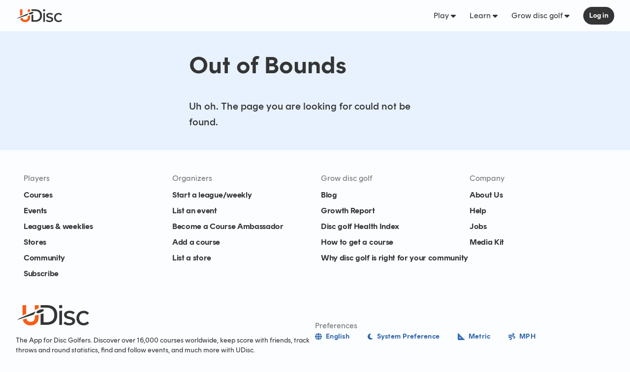

--- FILE ---
content_type: text/html; charset=utf-8
request_url: https://udisc.com/courses/brookwood-scramble-qOEA/view-photos
body_size: 9467
content:
<!DOCTYPE html>
<html>
<head>
  <link rel="stylesheet" type="text/css" class="__meteor-css__" href="/7a5670a3e1583f1c33301c5d0a23179f1f6f2026.css?meteor_css_resource=true">
<meta charset="utf-8" />
  <meta
    name="viewport"
    content="width=device-width, initial-scale=1, maximum-scale=1, minimum-scale=1"
  />

  <meta http-equiv="X-UA-Compatible" content="IE=edge" />
  <meta name="fragment" content="!" />
  <!-- HTML5 Shim and Respond.js IE8 support of HTML5 elements and media queries -->
  <!-- WARNING: Respond.js doesn't work if you view the page via file:// -->
  <!--[if lt IE 9]>
    <script src="https://oss.maxcdn.com/html5shiv/3.7.2/html5shiv.min.js"></script>
    <script src="https://oss.maxcdn.com/respond/1.4.2/respond.min.js"></script>
  <![endif]-->
  <link
    rel="apple-touch-icon"
    sizes="57x57"
    href="https://d1q6yb84lp43gi.cloudfront.net/logos2021/short/OW_UDisc_favicon_57x57.png"
  />
  <link
    rel="apple-touch-icon"
    sizes="60x60"
    href="https://d1q6yb84lp43gi.cloudfront.net/logos2021/short/OW_UDisc_favicon_60x60.png"
  />
  <link
    rel="apple-touch-icon"
    sizes="72x72"
    href="https://d1q6yb84lp43gi.cloudfront.net/logos2021/short/OW_UDisc_favicon_72x72.png"
  />
  <link
    rel="apple-touch-icon"
    sizes="76x76"
    href="https://d1q6yb84lp43gi.cloudfront.net/logos2021/short/OW_UDisc_favicon_76x76.png"
  />
  <link
    rel="apple-touch-icon"
    sizes="114x114"
    href="https://d1q6yb84lp43gi.cloudfront.net/logos2021/short/OW_UDisc_favicon_114x114.png"
  />
  <link
    rel="apple-touch-icon"
    sizes="120x120"
    href="https://d1q6yb84lp43gi.cloudfront.net/logos2021/short/OW_UDisc_favicon_120x120.png"
  />
  <link
    rel="apple-touch-icon"
    sizes="144x144"
    href="https://d1q6yb84lp43gi.cloudfront.net/logos2021/short/OW_UDisc_favicon_144x144.png"
  />
  <link
    rel="apple-touch-icon"
    sizes="152x152"
    href="https://d1q6yb84lp43gi.cloudfront.net/logos2021/short/OW_UDisc_favicon_152x152.png"
  />
  <link
    rel="apple-touch-icon"
    sizes="180x180"
    href="https://d1q6yb84lp43gi.cloudfront.net/logos2021/short/OW_UDisc_favicon_180x180.png"
  />
  <link
    rel="icon"
    type="image/png"
    sizes="32x32"
    href="https://d1q6yb84lp43gi.cloudfront.net/logos2021/short/OW_UDisc_favicon_32x32.png"
  />
  <link
    rel="icon"
    type="image/png"
    sizes="96x96"
    href="https://d1q6yb84lp43gi.cloudfront.net/logos2021/short/OW_UDisc_favicon_96x96.png"
  />
  <link
    rel="icon"
    type="image/png"
    sizes="16x16"
    href="https://d1q6yb84lp43gi.cloudfront.net/logos2021/short/OW_UDisc_favicon_16x16.png"
  />
  <link rel="manifest" href="/manifest.json" />
  <link
    rel="mask-icon"
    href="https://d1q6yb84lp43gi.cloudfront.net/logos2021/short/safari-pinned-tab.svg"
    color="#418CBE"
  />

  <meta name="msapplication-TileColor" content="#F17125" />
  <meta
    name="msapplication-TileImage"
    content="https://d1q6yb84lp43gi.cloudfront.net/logos2021/short/OW_UDisc_favicon_144x144.png"
  />
  <meta name="theme-color" content="#ffffff" />

  <!-- <script async src="https://use.fontawesome.com/ff544b8c9f.js"></script> -->
  <!-- <script async src="https://kit.fontawesome.com/2d7a4cd313.js" crossorigin="anonymous"></script> -->
  <script src="https://kit.fontawesome.com/2b6d478372.js" crossorigin="anonymous"></script>
<title data-react-helmet="true">UDisc - The App for Disc Golfers</title><meta data-react-helmet="true" name="description" content="Explore over 16,000 courses with hole maps, reviews, photos, and current conditions. Keep score and improve your game."/><meta data-react-helmet="true" property="og:type" content="Website"/><meta data-react-helmet="true" property="og:title" content="UDisc - The App for Disc Golfers"/><meta data-react-helmet="true" property="og:description" content="Explore over 16,000 courses with hole maps, reviews, photos, and current conditions. Keep score and improve your game."/><meta data-react-helmet="true" property="fb:app_id" content="1118112924915715"/><meta data-react-helmet="true" name="twitter:site" content="@udiscapp"/><meta data-react-helmet="true" name="twitter:title" content="UDisc - The App for Disc Golfers"/><meta data-react-helmet="true" name="twitter:description" content="Explore over 16,000 courses with hole maps, reviews, photos, and current conditions. Keep score and improve your game."/><script data-react-helmet="true" type="application/ld+json">
    {
      "@context": "http://schema.org",
      "@type": "Organization",
      "name": "UDisc",
      "url": "https://udisc.com",
      "logo": "https://d1q6yb84lp43gi.cloudfront.net/logos2021/short/udisc_u_400.png"
    }
  </script><style data-styled="" data-styled-version="4.4.1"></style><style id="jss-server-side">@media (max-width:959.95px) {
  .jss2 {
    display: none !important;
  }
}

  .jss4 {  }
@media (min-width:0px) {
  .jss4 {
    height: 40px;
  }
}
@media (min-width:600px) {
  .jss4 {  }
}
@media (min-width:960px) {
  .jss4 {  }
}
@media (min-width:1280px) {
  .jss4 {  }
}
@media (min-width:1920px) {
  .jss4 {  }
}
  .jss1 {
    display: flex;
    min-height: 100vh;
    flex-direction: column;
  }
  .MuiTypography-root {
    margin: 0;
  }
  .MuiTypography-body2 {
    font-size: 0.875rem;
    font-family: Rund,sans-serif;
    font-weight: 400;
    line-height: 1.43;
  }
  .MuiTypography-body1 {
    font-size: 1rem;
    font-family: Rund,sans-serif;
    font-weight: 400;
    line-height: 1.5;
  }
  .MuiTypography-caption {
    font-size: 0.75rem;
    font-family: Rund,sans-serif;
    font-weight: 400;
    line-height: 1.66;
  }
  .MuiTypography-button {
    font-size: 0.875rem;
    font-family: Rund,sans-serif;
    font-weight: 500;
    line-height: 1.75;
    text-transform: uppercase;
  }
  .MuiTypography-h1 {
    font-size: 2rem;
    font-family: Rund,sans-serif;
    font-weight: bold;
    line-height: 1.167;
  }
@media (min-width:600px) {
  .MuiTypography-h1 {
    font-size: 2.5707rem;
  }
}
@media (min-width:960px) {
  .MuiTypography-h1 {
    font-size: 2.7849rem;
  }
}
@media (min-width:1280px) {
  .MuiTypography-h1 {
    font-size: 2.9991rem;
  }
}
  .MuiTypography-h2 {
    font-size: 1.625rem;
    font-family: Rund,sans-serif;
    font-weight: bold;
    line-height: 1.2;
  }
@media (min-width:600px) {
  .MuiTypography-h2 {
    font-size: 1.875rem;
  }
}
@media (min-width:960px) {
  .MuiTypography-h2 {
    font-size: 2.0833rem;
  }
}
@media (min-width:1280px) {
  .MuiTypography-h2 {
    font-size: 2.2917rem;
  }
}
  .MuiTypography-h3 {
    font-size: 1.375rem;
    font-family: Rund,sans-serif;
    font-weight: bold;
    line-height: 1.167;
  }
@media (min-width:600px) {
  .MuiTypography-h3 {
    font-size: 1.4996rem;
  }
}
@media (min-width:960px) {
  .MuiTypography-h3 {
    font-size: 1.7138rem;
  }
}
@media (min-width:1280px) {
  .MuiTypography-h3 {
    font-size: 1.7138rem;
  }
}
  .MuiTypography-h4 {
    font-size: 1.0625rem;
    font-family: Rund,sans-serif;
    font-weight: bold;
    line-height: 1.235;
  }
@media (min-width:600px) {
  .MuiTypography-h4 {
    font-size: 1.0121rem;
  }
}
@media (min-width:960px) {
  .MuiTypography-h4 {
    font-size: 1.0121rem;
  }
}
@media (min-width:1280px) {
  .MuiTypography-h4 {
    font-size: 1.2146rem;
  }
}
  .MuiTypography-h5 {
    font-size: 0.875rem;
    font-family: Rund,sans-serif;
    font-weight: 400;
    line-height: 1.334;
  }
  .MuiTypography-h6 {
    font-size: 1.125rem;
    font-family: Rund,sans-serif;
    font-weight: 500;
    line-height: 1.6;
  }
@media (min-width:600px) {
  .MuiTypography-h6 {
    font-size: 1.25rem;
  }
}
@media (min-width:960px) {
  .MuiTypography-h6 {
    font-size: 1.25rem;
  }
}
@media (min-width:1280px) {
  .MuiTypography-h6 {
    font-size: 1.25rem;
  }
}
  .MuiTypography-subtitle1 {
    font-size: 1rem;
    font-family: Rund,sans-serif;
    font-weight: 400;
    line-height: 1.75;
  }
  .MuiTypography-subtitle2 {
    font-size: 0.875rem;
    font-family: Rund,sans-serif;
    font-weight: 500;
    line-height: 1.57;
  }
  .MuiTypography-overline {
    font-size: 0.75rem;
    font-family: Rund,sans-serif;
    font-weight: 400;
    line-height: 2.66;
    text-transform: uppercase;
  }
  .MuiTypography-srOnly {
    width: 1px;
    height: 1px;
    overflow: hidden;
    position: absolute;
  }
  .MuiTypography-alignLeft {
    text-align: left;
  }
  .MuiTypography-alignCenter {
    text-align: center;
  }
  .MuiTypography-alignRight {
    text-align: right;
  }
  .MuiTypography-alignJustify {
    text-align: justify;
  }
  .MuiTypography-noWrap {
    overflow: hidden;
    white-space: nowrap;
    text-overflow: ellipsis;
  }
  .MuiTypography-gutterBottom {
    margin-bottom: 1em;
  }
  .MuiTypography-paragraph {
    margin-bottom: 16px;
  }
  .MuiTypography-colorInherit {
    color: inherit;
  }
  .MuiTypography-colorPrimary {
    color: rgb(var(--color-blue-500));
  }
  .MuiTypography-colorSecondary {
    color: rgb(var(--color-red-500));
  }
  .MuiTypography-colorTextPrimary {
    color: rgb(var(--color-text));
  }
  .MuiTypography-colorTextSecondary {
    color: rgb(var(--color-subtle));
  }
  .MuiTypography-colorError {
    color: rgb(var(--color-red-500));
  }
  .MuiTypography-displayInline {
    display: inline;
  }
  .MuiTypography-displayBlock {
    display: block;
  }</style>
</head>
<body><div id="react-root"><div class="App"><div class="jss1 bg-bg-accent1"><nav class="border-divider border-b bg-bg"><div class="mx-auto pr-4 pl-2 sm:px-6 lg:px-8 max-w-7xl"><div class="flex h-16 items-center justify-between"><div class="flex items-center"><div class="flex-shrink-0"><a href="/"><svg xmlns="http://www.w3.org/2000/svg" version="1.1" id="Layer_1" x="0px" y="0px" viewBox="0 0 313 240" class="h-8 md:hidden"><style type="text/css">.st0{fill:rgb(var(--color-text));}.st1{fill:#F17125;}</style><g><g><g><path class="st0" d="M274.1,63.8c-2-0.5-4.4-0.7-7.2-0.7c-1.4,0-2.8,0.1-4.4,0.2c-2.5,0.2-5.2,0.6-8.1,1.2     c-2.4,0.5-4.8,1.1-7.1,1.8c-16.7,4.9-32.2,14.3-36.4,22.7c-3.7,7.3,2.1,11.7,13.5,11.7c1.4,0,2.9-0.1,4.4-0.2     c2.5-0.2,5.2-0.6,8.1-1.2c4.2-0.9,8.5-2.1,12.6-3.5c10.5-3.7,20-9.1,25.9-14.6c2.3-2.1,4-4.3,5.1-6.3     C283.2,69.2,280.5,65.3,274.1,63.8z"></path></g><path class="st0" d="M173.2,118.1L31.5,163.3l0-1.1c7.2-7.1,15.7-11.7,25.1-15.5l146.8-62.3C192.8,103.7,194.2,111.7,173.2,118.1z    "></path></g><g><g><g><polygon class="st1" points="231.6,24.2 196.3,24.2 196.3,70.5 231.6,54.8     "></polygon><path class="st1" d="M196.3,135.8c0,14.2-2.9,25.4-8.8,33.7c-5.9,8.3-16.6,12.5-32,12.5c-15.3,0-25.9-4.1-31.9-12.5      c-3.7-5.2-6.3-11.5-7.7-19l-34.5,10.3c0,0,3.8,12.8,6.9,18.7c6,11.2,14.6,20.1,25.9,26.6c11.3,6.5,25,9.8,41.3,9.8      s30-3.3,41.3-9.8c11.3-6.5,19.9-15.4,25.9-26.6c6-11.2,9-23.7,9-37.5v-27.7l-35.3,8.6V135.8z"></path><polygon class="st1" points="114.6,24.2 79.4,24.2 79.4,122.7 114.6,107     "></polygon></g></g></g></g></svg><svg version="1.1" id="Layer_1" xmlns="http://www.w3.org/2000/svg" x="0px" y="0px" viewBox="0 0 550 175" class="hidden h-8 md:block"><style type="text/css">.st0{fill:rgb(var(--color-text));} .st1{fill:#F85D17;}</style><g><rect x="303.4" y="16.8" class="st0" width="20.9" height="20.9"></rect><g><g><g><path class="st0" d="M190.9,46c-1.5-0.4-3.3-0.5-5.3-0.5c-1,0-2.1,0-3.2,0.1c-1.8,0.2-3.8,0.5-5.9,0.9c-1.8,0.4-3.5,0.8-5.3,1.3 c-12.3,3.6-23.7,10.5-26.9,16.7c-2.7,5.4,1.5,8.6,9.9,8.6c1,0,2.1,0,3.3-0.1c1.8-0.2,3.8-0.5,5.9-0.9c3.1-0.6,6.3-1.5,9.3-2.6 c7.7-2.7,14.7-6.7,19.1-10.8c1.7-1.6,3-3.1,3.7-4.7C197.7,50,195.7,47.2,190.9,46z"></path></g><path class="st0" d="M116.5,86.1L12,119.4l0-0.8c5.3-5.2,11.6-8.6,18.5-11.5l108.3-45.9C131,75.5,132,81.3,116.5,86.1z"></path></g><g><g><g><g><path class="st0" d="M304.6,58.5l18.6-4.6v101.4h-18.6V58.5z"></path><path class="st0" d="M344.6,131.2c3.4,3.4,7.6,6.2,12.4,8.3c4.8,2.1,10.4,3.1,16.7,3.1c6.2,0,11.4-1,15.5-3 c4.1-2,6.2-5.1,6.2-9.4c0-2.2-0.4-4.1-1.3-5.7c-0.9-1.6-2.4-3-4.5-4.2c-2.1-1.2-5-2.4-8.5-3.4c-3.5-1-7.9-2.2-13.1-3.4 c-3.7-0.8-7.4-1.9-11-3.3c-3.6-1.4-6.9-3.2-9.8-5.5c-2.9-2.3-5.2-5-7-8.3c-1.8-3.2-2.7-7.1-2.7-11.7c0-4.7,1.1-8.8,3.2-12.3 c2.1-3.5,5-6.5,8.6-8.9c3.6-2.4,7.6-4.2,12.1-5.5c4.5-1.2,9.1-1.9,13.9-1.9c8.1,0,15.1,1.1,21,3.2c5.8,2.1,11,5.1,15.4,9 l-10.1,12.8c-2.9-2.6-6.5-4.8-10.8-6.6c-4.3-1.8-9.4-2.7-15.2-2.7c-5.9,0-10.7,1-14.2,2.9c-3.6,1.9-5.4,5.1-5.4,9.5 c0,4.1,2.4,7.2,7.1,9.2c4.7,2,11,3.9,18.7,5.7c4.5,1.1,8.8,2.4,12.7,3.8c3.9,1.4,7.4,3.3,10.3,5.6c3,2.3,5.3,5.1,7,8.4 c1.7,3.3,2.6,7.3,2.6,12c0,4.8-1.1,9.1-3.3,12.7c-2.2,3.6-5.2,6.7-8.9,9.2c-3.7,2.5-8,4.3-12.8,5.6c-4.8,1.2-9.8,1.9-15.1,1.9 c-18.2,0-31.8-4.9-40.9-14.7L344.6,131.2z"></path><path class="st0" d="M512,142.1c-4.3,4.8-9.5,8.7-15.8,11.7c-6.3,3-13.5,4.4-21.8,4.4c-7.7,0-14.7-1.3-21-3.8 c-6.3-2.5-11.6-6.1-15.9-10.5c-4.3-4.5-7.7-9.8-10-16.1c-2.3-6.3-3.5-13.1-3.5-20.5c0-7,1.2-13.6,3.7-19.8 c2.5-6.2,6-11.6,10.4-16.2c4.5-4.6,9.8-8.3,15.9-10.9c6.1-2.7,12.9-4,20.3-4c8.1,0,15.3,1.4,21.5,4.3 c6.2,2.9,11.5,6.8,15.9,11.8l-12.2,11.8c-2.9-3.6-6.4-6.4-10.5-8.5c-4.1-2.1-9-3.1-14.7-3.1c-5,0-9.4,0.9-13.3,2.8 c-3.9,1.9-7.2,4.4-9.9,7.6c-2.7,3.2-4.7,7-6.2,11.1c-1.4,4.2-2.2,8.6-2.2,13.1c0,4.4,0.7,8.7,2.2,12.9 c1.4,4.2,3.5,7.9,6.2,11.1c2.7,3.2,6,5.8,9.9,7.7c3.9,1.9,8.4,2.9,13.3,2.9c5.6,0,10.7-1.1,15.2-3.2c4.5-2.1,8.2-5,11-8.6 L512,142.1z"></path></g></g></g><g><g><polygon class="st1" points="159.6,16.8 133.6,16.8 133.6,51 159.6,39.4 					"></polygon><path class="st1" d="M133.6,99.2c0,10.5-2.2,18.8-6.5,24.9c-4.3,6.1-12.2,9.2-23.6,9.2c-11.3,0-19.1-3.1-23.5-9.2 c-2.8-3.8-4.7-8.5-5.7-14l-25.4,7.6c0,0,2.8,9.5,5.1,13.8c4.4,8.3,10.8,14.8,19.1,19.6c8.3,4.8,18.5,7.2,30.5,7.2 s22.1-2.4,30.5-7.2c8.3-4.8,14.7-11.4,19.1-19.6c4.4-8.3,6.6-17.5,6.6-27.7V83.3l-26,6.4V99.2z"></path><polygon class="st1" points="73.3,16.8 47.3,16.8 47.3,89.5 73.3,77.9 					"></polygon><path class="st0" d="M284.5,55c-3.7-8.7-8.9-15.9-15.5-21.6c-6.6-5.7-14.5-9.9-23.6-12.6c-9.2-2.7-19.2-4-30-4h-41.4v17.8h40.1 c18.3,0,32.1,4.4,41.3,13.3c9.2,8.9,13.8,21.7,13.8,38.5c0,16.7-4.8,29.2-14.3,37.7c-9.6,8.5-23,12.7-40.2,12.7h-20.9v-62 l-19.8,4.9v74.9h41.2c10.9,0,20.9-1.4,30.1-4.1c9.2-2.8,17.1-7,23.7-12.7c6.6-5.7,11.8-12.9,15.5-21.5 c3.7-8.6,5.6-18.7,5.6-30.2C290,74,288.2,63.7,284.5,55z"></path></g></g></g></g><path class="st0" d="M133.6,89.6"></path></g></svg></a></div></div><div class="hidden lg:block"><div class="ml-2 flex items-center "><div class="hidden lg:block"><div class="flex items-baseline space-x-1 lg:space-x-3 bg-bg"><div class="relative inline-block text-left text-text"><div><button id="headlessui-menu-button-undefined" type="button" aria-haspopup="true" aria-expanded="false"><span class="flex flex-nowrap items-center rounded-full p-2 font-normal text-sm transition-colors md:text-base bg-bg text-text hover:bg-bg-accent1">Play<!-- --> <i aria-hidden="true" class="fas fa-caret-down ml-1"></i></span></button></div></div><div class="relative inline-block text-left text-text"><div><button id="headlessui-menu-button-undefined" type="button" aria-haspopup="true" aria-expanded="false"><span class="flex flex-nowrap items-center rounded-full p-2 font-normal text-sm transition-colors md:text-base bg-bg text-text hover:bg-bg-accent1">Learn<!-- --> <i aria-hidden="true" class="fas fa-caret-down ml-1"></i></span></button></div></div><div class="relative inline-block text-left text-text"><div><button id="headlessui-menu-button-undefined" type="button" aria-haspopup="true" aria-expanded="false"><span class="flex flex-nowrap items-center rounded-full p-2 font-normal text-sm transition-colors md:text-base bg-bg text-text hover:bg-bg-accent1">Grow disc golf<!-- --> <i aria-hidden="true" class="fas fa-caret-down ml-1"></i></span></button></div></div></div></div><a href="/login?redirectTo=" target="_blank" rel="noopener noreferrer nofollow" class="inline-flex items-center justify-center font-bold rounded-full focus:outline-none focus:ring-2 focus:ring-offset-2 focus:z-50 text-white hover:bg-orange-600 border-0 focus:ring-orange px-3 py-[10px] text-sm leading-4 ml-5 bg-[#353536]">Log in</a></div></div><div class="-mr-2 flex lg:hidden"><button class="inline-flex items-center justify-center rounded-md p-2 transition-colors focus:outline-none focus:ring-2 focus:ring-white focus:ring-offset-2 focus:ring-offset-blue bg-bg text-subtle hover:bg-bg-accent1 hover:text-text" id="headlessui-disclosure-button-undefined" type="button" aria-expanded="false"><span class="sr-only">Open main menu</span><i aria-hidden="true" class="fas fa-bars block w-6 text-[24px]"></i></button></div></div></div></nav><div style="padding-top:40px;width:40%;margin:0 auto;flex:1"><div style="margin-bottom:40px"><h1 class="MuiTypography-root MuiTypography-h1">Out of Bounds</h1></div><div><h6 class="MuiTypography-root MuiTypography-h6">Uh oh. The page you are looking for could not be found.</h6></div></div><div class="flex-1 bg-bg-accent1"></div><div class="jss3 jss4"></div><footer class="border-divider border-t bg-bg text-sm text-text" aria-labelledby="footer-heading"><h2 id="footer-heading" class="sr-only">Footer</h2><div class="mx-auto max-w-7xl px-4 py-8 sm:px-6 lg:px-8 lg:py-12"><div class="mb-8"><div class="grid w-full grid-cols-1 gap-6 px-4 pb-4 md:grid-cols-2 lg:grid-cols-4 xl:col-span-4"><div><h3 class="text-default text-subtle">Players</h3><ul class="mt-4 space-y-3"><li><a href="/courses" class="whitespace-nowrap font-bold text-default-strong text-text hover:underline">Courses</a></li><li><a href="/events" class="whitespace-nowrap font-bold text-default-strong text-text hover:underline">Events</a></li><li><a href="/f/leagues?source=web-footer" class="whitespace-nowrap font-bold text-default-strong text-text hover:underline">Leagues &amp; weeklies</a></li><li><a href="/stores" class="whitespace-nowrap font-bold text-default-strong text-text hover:underline">Stores</a></li><li><a href="/f/community?source=web-footer" class="whitespace-nowrap font-bold text-default-strong text-text hover:underline">Community</a></li><li><a href="/subscribe" class="whitespace-nowrap font-bold text-default-strong text-text hover:underline">Subscribe</a></li></ul></div><div><h3 class="text-default text-subtle">Organizers</h3><ul class="mt-4 space-y-3"><li><a href="/f/leagues" class="whitespace-nowrap font-bold text-default-strong text-text hover:underline">Start a league/weekly</a></li><li><a href="/events/add" class="whitespace-nowrap font-bold text-default-strong text-text hover:underline">List an event</a></li><li><a href="/f/course-ambassador" class="whitespace-nowrap font-bold text-default-strong text-text hover:underline">Become a Course Ambassador</a></li><li><a href="/courses/add" class="whitespace-nowrap font-bold text-default-strong text-text hover:underline">Add a course</a></li><li><a href="/stores/add" class="whitespace-nowrap font-bold text-default-strong text-text hover:underline">List a store</a></li></ul></div><div><h3 class="text-default text-subtle">Grow disc golf</h3><ul class="mt-4 space-y-3"><li><a href="/blog" class="whitespace-nowrap font-bold text-default-strong text-text hover:underline">Blog</a></li><li><a href="/growth" class="whitespace-nowrap font-bold text-default-strong text-text hover:underline">Growth Report</a></li><li><a href="/health" class="whitespace-nowrap font-bold text-default-strong text-text hover:underline">Disc golf Health Index</a></li><li><a href="/how-to-get-a-disc-golf-course" class="whitespace-nowrap font-bold text-default-strong text-text hover:underline">How to get a course</a></li><li><a href="/why-disc-golf" class="whitespace-nowrap font-bold text-default-strong text-text hover:underline">Why disc golf is right for your community</a></li></ul></div><div><h3 class="text-default text-subtle">Company</h3><ul class="mt-4 space-y-3"><li><a href="/about-us" class="whitespace-nowrap font-bold text-default-strong text-text hover:underline">About Us</a></li><li><a href="https://help.udisc.com" class="whitespace-nowrap font-bold text-default-strong text-text hover:underline">Help</a></li><li><a href="/jobs?utm_source=pevvdzPM1W" class="whitespace-nowrap font-bold text-default-strong text-text hover:underline">Jobs</a></li><li><a href="/media" class="whitespace-nowrap font-bold text-default-strong text-text hover:underline">Media Kit</a></li></ul></div></div></div><div class="flex flex-col justify-between space-y-4 md:flex-row md:gap-16 md:space-y-0"><section class="w-full md:w-1/2"><a href="/"><svg version="1.1" id="Layer_1" xmlns="http://www.w3.org/2000/svg" x="0px" y="0px" viewBox="0 0 550 175" class="w-40"><style type="text/css">.st0{fill:rgb(var(--color-text));} .st1{fill:#F85D17;}</style><g><rect x="303.4" y="16.8" class="st0" width="20.9" height="20.9"></rect><g><g><g><path class="st0" d="M190.9,46c-1.5-0.4-3.3-0.5-5.3-0.5c-1,0-2.1,0-3.2,0.1c-1.8,0.2-3.8,0.5-5.9,0.9c-1.8,0.4-3.5,0.8-5.3,1.3 c-12.3,3.6-23.7,10.5-26.9,16.7c-2.7,5.4,1.5,8.6,9.9,8.6c1,0,2.1,0,3.3-0.1c1.8-0.2,3.8-0.5,5.9-0.9c3.1-0.6,6.3-1.5,9.3-2.6 c7.7-2.7,14.7-6.7,19.1-10.8c1.7-1.6,3-3.1,3.7-4.7C197.7,50,195.7,47.2,190.9,46z"></path></g><path class="st0" d="M116.5,86.1L12,119.4l0-0.8c5.3-5.2,11.6-8.6,18.5-11.5l108.3-45.9C131,75.5,132,81.3,116.5,86.1z"></path></g><g><g><g><g><path class="st0" d="M304.6,58.5l18.6-4.6v101.4h-18.6V58.5z"></path><path class="st0" d="M344.6,131.2c3.4,3.4,7.6,6.2,12.4,8.3c4.8,2.1,10.4,3.1,16.7,3.1c6.2,0,11.4-1,15.5-3 c4.1-2,6.2-5.1,6.2-9.4c0-2.2-0.4-4.1-1.3-5.7c-0.9-1.6-2.4-3-4.5-4.2c-2.1-1.2-5-2.4-8.5-3.4c-3.5-1-7.9-2.2-13.1-3.4 c-3.7-0.8-7.4-1.9-11-3.3c-3.6-1.4-6.9-3.2-9.8-5.5c-2.9-2.3-5.2-5-7-8.3c-1.8-3.2-2.7-7.1-2.7-11.7c0-4.7,1.1-8.8,3.2-12.3 c2.1-3.5,5-6.5,8.6-8.9c3.6-2.4,7.6-4.2,12.1-5.5c4.5-1.2,9.1-1.9,13.9-1.9c8.1,0,15.1,1.1,21,3.2c5.8,2.1,11,5.1,15.4,9 l-10.1,12.8c-2.9-2.6-6.5-4.8-10.8-6.6c-4.3-1.8-9.4-2.7-15.2-2.7c-5.9,0-10.7,1-14.2,2.9c-3.6,1.9-5.4,5.1-5.4,9.5 c0,4.1,2.4,7.2,7.1,9.2c4.7,2,11,3.9,18.7,5.7c4.5,1.1,8.8,2.4,12.7,3.8c3.9,1.4,7.4,3.3,10.3,5.6c3,2.3,5.3,5.1,7,8.4 c1.7,3.3,2.6,7.3,2.6,12c0,4.8-1.1,9.1-3.3,12.7c-2.2,3.6-5.2,6.7-8.9,9.2c-3.7,2.5-8,4.3-12.8,5.6c-4.8,1.2-9.8,1.9-15.1,1.9 c-18.2,0-31.8-4.9-40.9-14.7L344.6,131.2z"></path><path class="st0" d="M512,142.1c-4.3,4.8-9.5,8.7-15.8,11.7c-6.3,3-13.5,4.4-21.8,4.4c-7.7,0-14.7-1.3-21-3.8 c-6.3-2.5-11.6-6.1-15.9-10.5c-4.3-4.5-7.7-9.8-10-16.1c-2.3-6.3-3.5-13.1-3.5-20.5c0-7,1.2-13.6,3.7-19.8 c2.5-6.2,6-11.6,10.4-16.2c4.5-4.6,9.8-8.3,15.9-10.9c6.1-2.7,12.9-4,20.3-4c8.1,0,15.3,1.4,21.5,4.3 c6.2,2.9,11.5,6.8,15.9,11.8l-12.2,11.8c-2.9-3.6-6.4-6.4-10.5-8.5c-4.1-2.1-9-3.1-14.7-3.1c-5,0-9.4,0.9-13.3,2.8 c-3.9,1.9-7.2,4.4-9.9,7.6c-2.7,3.2-4.7,7-6.2,11.1c-1.4,4.2-2.2,8.6-2.2,13.1c0,4.4,0.7,8.7,2.2,12.9 c1.4,4.2,3.5,7.9,6.2,11.1c2.7,3.2,6,5.8,9.9,7.7c3.9,1.9,8.4,2.9,13.3,2.9c5.6,0,10.7-1.1,15.2-3.2c4.5-2.1,8.2-5,11-8.6 L512,142.1z"></path></g></g></g><g><g><polygon class="st1" points="159.6,16.8 133.6,16.8 133.6,51 159.6,39.4 					"></polygon><path class="st1" d="M133.6,99.2c0,10.5-2.2,18.8-6.5,24.9c-4.3,6.1-12.2,9.2-23.6,9.2c-11.3,0-19.1-3.1-23.5-9.2 c-2.8-3.8-4.7-8.5-5.7-14l-25.4,7.6c0,0,2.8,9.5,5.1,13.8c4.4,8.3,10.8,14.8,19.1,19.6c8.3,4.8,18.5,7.2,30.5,7.2 s22.1-2.4,30.5-7.2c8.3-4.8,14.7-11.4,19.1-19.6c4.4-8.3,6.6-17.5,6.6-27.7V83.3l-26,6.4V99.2z"></path><polygon class="st1" points="73.3,16.8 47.3,16.8 47.3,89.5 73.3,77.9 					"></polygon><path class="st0" d="M284.5,55c-3.7-8.7-8.9-15.9-15.5-21.6c-6.6-5.7-14.5-9.9-23.6-12.6c-9.2-2.7-19.2-4-30-4h-41.4v17.8h40.1 c18.3,0,32.1,4.4,41.3,13.3c9.2,8.9,13.8,21.7,13.8,38.5c0,16.7-4.8,29.2-14.3,37.7c-9.6,8.5-23,12.7-40.2,12.7h-20.9v-62 l-19.8,4.9v74.9h41.2c10.9,0,20.9-1.4,30.1-4.1c9.2-2.8,17.1-7,23.7-12.7c6.6-5.7,11.8-12.9,15.5-21.5 c3.7-8.6,5.6-18.7,5.6-30.2C290,74,288.2,63.7,284.5,55z"></path></g></g></g></g><path class="st0" d="M133.6,89.6"></path></g></svg></a><div class="mt-4">The App for Disc Golfers. Discover over 16,000 courses worldwide, keep score with friends, track throws and round statistics, find and follow events, and much more with UDisc.</div><div class="mt-2 sm:mt-4 sm:flex sm:items-center sm:justify-start md:mt-8"><section class="flex flex-col text-xs sm:flex-row sm:justify-start"><div class="">© <!-- -->2026<!-- --> UDisc, LLC. All Rights Reserved.</div><div class="flex gap-3 sm:mx-0 sm:ml-2 sm:gap-2"><div class="hidden font-bold sm:block">·</div><a class="text-secondary hover:underline" href="/terms">Terms</a><div class="font-bold ">·</div><a class="text-secondary hover:underline" href="/privacy">Privacy</a></div></section></div></section><section class="flex w-full flex-col justify-end md:w-1/2"><div class="flex w-full flex-col space-y-4 md:mx-0 md:space-y-7"><div><h4 class="text-default text-subtle">Preferences</h4><div class="mt-1 flex max-w-md justify-between"><div class="relative inline-block text-left text-text"><div><button class="z-0" id="headlessui-menu-button-undefined" type="button" aria-haspopup="true" aria-expanded="false"><span class="flex items-center font-bold text-secondary"><i class="fas fa-globe"></i><span class="ml-2 text-button capitalize"></span></span></button></div></div><div class="relative inline-block text-left text-text"><div><button class="z-0" id="headlessui-menu-button-undefined" type="button" aria-haspopup="true" aria-expanded="false"><span class="flex items-center font-bold text-secondary"><i class="fas fa-moon"></i><span class="ml-2 text-button capitalize"></span></span></button></div></div><div class="relative inline-block text-left text-text"><div><button class="z-0" id="headlessui-menu-button-undefined" type="button" aria-haspopup="true" aria-expanded="false"><span class="flex items-center font-bold text-secondary"><i class="fas fa-ruler-triangle"></i><span class="ml-2 text-button capitalize"></span></span></button></div></div><div class="relative inline-block text-left text-text"><div><button class="z-0" id="headlessui-menu-button-undefined" type="button" aria-haspopup="true" aria-expanded="false"><span class="flex items-center font-bold text-secondary"><i class="fas fa-wind"></i><span class="ml-2 text-button capitalize"></span></span></button></div></div></div></div><div><h4 class="text-default text-subtle">Find us on</h4><div class="mt-1 flex space-x-2"><a href="https://instagram.com/udiscapp" class=" hover:"><span class="sr-only">Instagram</span><svg fill="currentColor" viewBox="0 0 24 24" class="h-6 w-6 text-secondary" aria-hidden="true"><path fill-rule="evenodd" d="M12.315 2c2.43 0 2.784.013 3.808.06 1.064.049 1.791.218 2.427.465a4.902 4.902 0 011.772 1.153 4.902 4.902 0 011.153 1.772c.247.636.416 1.363.465 2.427.048 1.067.06 1.407.06 4.123v.08c0 2.643-.012 2.987-.06 4.043-.049 1.064-.218 1.791-.465 2.427a4.902 4.902 0 01-1.153 1.772 4.902 4.902 0 01-1.772 1.153c-.636.247-1.363.416-2.427.465-1.067.048-1.407.06-4.123.06h-.08c-2.643 0-2.987-.012-4.043-.06-1.064-.049-1.791-.218-2.427-.465a4.902 4.902 0 01-1.772-1.153 4.902 4.902 0 01-1.153-1.772c-.247-.636-.416-1.363-.465-2.427-.047-1.024-.06-1.379-.06-3.808v-.63c0-2.43.013-2.784.06-3.808.049-1.064.218-1.791.465-2.427a4.902 4.902 0 011.153-1.772A4.902 4.902 0 015.45 2.525c.636-.247 1.363-.416 2.427-.465C8.901 2.013 9.256 2 11.685 2h.63zm-.081 1.802h-.468c-2.456 0-2.784.011-3.807.058-.975.045-1.504.207-1.857.344-.467.182-.8.398-1.15.748-.35.35-.566.683-.748 1.15-.137.353-.3.882-.344 1.857-.047 1.023-.058 1.351-.058 3.807v.468c0 2.456.011 2.784.058 3.807.045.975.207 1.504.344 1.857.182.466.399.8.748 1.15.35.35.683.566 1.15.748.353.137.882.3 1.857.344 1.054.048 1.37.058 4.041.058h.08c2.597 0 2.917-.01 3.96-.058.976-.045 1.505-.207 1.858-.344.466-.182.8-.398 1.15-.748.35-.35.566-.683.748-1.15.137-.353.3-.882.344-1.857.048-1.055.058-1.37.058-4.041v-.08c0-2.597-.01-2.917-.058-3.96-.045-.976-.207-1.505-.344-1.858a3.097 3.097 0 00-.748-1.15 3.098 3.098 0 00-1.15-.748c-.353-.137-.882-.3-1.857-.344-1.023-.047-1.351-.058-3.807-.058zM12 6.865a5.135 5.135 0 110 10.27 5.135 5.135 0 010-10.27zm0 1.802a3.333 3.333 0 100 6.666 3.333 3.333 0 000-6.666zm5.338-3.205a1.2 1.2 0 110 2.4 1.2 1.2 0 010-2.4z" clip-rule="evenodd"></path></svg></a><a href="https://facebook.com/udiscapp" class=" hover:"><span class="sr-only">Facebook</span><svg fill="currentColor" viewBox="0 0 24 24" class="h-6 w-6 text-secondary" aria-hidden="true"><path fill-rule="evenodd" d="M22 12c0-5.523-4.477-10-10-10S2 6.477 2 12c0 4.991 3.657 9.128 8.438 9.878v-6.987h-2.54V12h2.54V9.797c0-2.506 1.492-3.89 3.777-3.89 1.094 0 2.238.195 2.238.195v2.46h-1.26c-1.243 0-1.63.771-1.63 1.562V12h2.773l-.443 2.89h-2.33v6.988C18.343 21.128 22 16.991 22 12z" clip-rule="evenodd"></path></svg></a></div></div></div></section></div></div></footer></div></div></div>
      <script>
        localStorage.removeItem('Meteor.loginToken');
        localStorage.removeItem('Meteor.loginTokenExpires');
        localStorage.removeItem('Meteor.userId');
      </script>
    
        <script>
          window.__PRELOADED_STATE__ = {"courseDirectory":{"course":null,"isLoadingCourse":false,"courseNotFound":false},"storeDirectory":{"stores":[],"isLoadingStores":false,"fetchingStoresError":null,"store":null,"isLoadingStore":false,"fetchingStoreError":null,"isStoreNotFound":false},"leagues":{"leagues":[],"isLoadingLeagues":false,"fetchingLeaguesError":null},"places":{"place":null,"isLoadingPlace":false,"isPlaceNotFound":false,"courses":null,"isLoadingCourses":false},"designer":{"designer":null,"isLoadingDesigner":false,"isDesignerNotFound":false},"scorecards":{"scorecard":null,"scorecardEntries":[]}}
        </script>
      <script type="text/ejson" id="__preloadables__">["/imports/ui/not-found/NotFoundPage.tsx"]</script>
  <script type="text/javascript">__meteor_runtime_config__ = JSON.parse(decodeURIComponent("%7B%22meteorRelease%22%3A%22METEOR%402.14%22%2C%22gitCommitHash%22%3A%22246f64bcdf249791a96e04c1f5f651d45aac0f35%22%2C%22meteorEnv%22%3A%7B%22NODE_ENV%22%3A%22production%22%2C%22TEST_METADATA%22%3A%22%7B%7D%22%7D%2C%22PUBLIC_SETTINGS%22%3A%7B%22env%22%3A%22Production%22%2C%22LEGACY_STRIPE_PUBLIC_KEY%22%3A%22pk_live_kvNupHPGmEAJgob3Ml6MhtPJ00vRdwjWS0%22%2C%22STRIPE_PUBLIC_KEY%22%3A%22pk_live_51Ja42QFK6DGdEb3dtGqtNaRyPcwLo9TNd3M1w3pzkFgNrpoMbBweBpqTHvC4u1gufgZUTFHqIyTWUepwPpMeJtiX00Wyy06uKl%22%2C%22MAPBOX_API_TOKEN%22%3A%22pk.eyJ1IjoidWRpc2MiLCJhIjoiY2thcGdzaHZiMGFnMzJzcDY0b2c5ZnBjcyJ9.0WObLPwK-Hij3ygk1vCEzg%22%2C%22GOOGLE_API_KEY%22%3A%22AIzaSyBFFSUer-6KKVhVBRew47oIE-R-H33kGfI%22%2C%22SENTRY_DSN%22%3A%22https%3A%2F%2Ffd90b9f25eb64237a1f719ac77d6db34%40o715303.ingest.sentry.io%2F5779585%22%2C%22BRAZE_API_KEY%22%3A%22d8513fef-7790-4d39-9cc6-d4085ef3bb30%22%2C%22BRAZE_SDK_ENDPOINT%22%3A%22sdk.iad-05.braze.com%22%2C%22FATHOM_SITE_ID%22%3A%22OJQJRICK%22%2C%22FATHOM_SCRIPT_URL%22%3A%22https%3A%2F%2Fhonorable-pens.udisc.com%2Fscript.js%22%2C%22SURVICATE_WORKSPACE_KEY%22%3A%2280ec2e773282e524af0efff858b951a0%22%2C%22ROOT_URL%22%3A%22https%3A%2F%2Fmeteor.udisc.com%22%2C%22SITE_URL%22%3A%22https%3A%2F%2Fudisc.com%22%7D%2C%22ROOT_URL%22%3A%22https%3A%2F%2Fmeteor.udisc.com%22%2C%22ROOT_URL_PATH_PREFIX%22%3A%22%22%2C%22reactFastRefreshEnabled%22%3Atrue%2C%22DDP_DEFAULT_CONNECTION_URL%22%3A%22https%3A%2F%2Fmeteor.udisc.com%22%2C%22autoupdate%22%3A%7B%22versions%22%3A%7B%22web.browser%22%3A%7B%22version%22%3A%22c4eac6c906446030bea4c62566e42ca461e9a851%22%2C%22versionRefreshable%22%3A%22a37c0a488a5936fd8c1bc218dc6783ed7876777c%22%2C%22versionNonRefreshable%22%3A%22c743fcafceeb3c9a5ea57213ea9e353df6177f31%22%2C%22versionReplaceable%22%3A%22786f50b79190c094c5a06384a6e8b6516dfd5525%22%7D%2C%22web.browser.legacy%22%3A%7B%22version%22%3A%22d9088433acddeb4c278e9ca1ec052a9ad2a5e111%22%2C%22versionRefreshable%22%3A%22a37c0a488a5936fd8c1bc218dc6783ed7876777c%22%2C%22versionNonRefreshable%22%3A%2295c24533369cfa9acb2896c17f97762e23eac897%22%2C%22versionReplaceable%22%3A%22786f50b79190c094c5a06384a6e8b6516dfd5525%22%7D%7D%2C%22autoupdateVersion%22%3Anull%2C%22autoupdateVersionRefreshable%22%3Anull%2C%22autoupdateVersionCordova%22%3Anull%2C%22appId%22%3A%22toi8ip1ogabaf1eaf9ut%22%7D%2C%22appId%22%3A%22toi8ip1ogabaf1eaf9ut%22%2C%22kadira%22%3A%7B%22appId%22%3A%22ExAYyRHoMNWZGduCr%22%2C%22endpoint%22%3A%22https%3A%2F%2Fengine.montiapm.com%22%2C%22clientEngineSyncDelay%22%3A10000%2C%22recordIPAddress%22%3A%22full%22%2C%22disableClientErrorTracking%22%3Afalse%2C%22enableErrorTracking%22%3Atrue%7D%2C%22isModern%22%3Afalse%7D"))</script>

  <script type="text/javascript" src="/2a257c8db94d74550b5414f93a1472c750688662.js?meteor_js_resource=true"></script>


<script>(function(){function c(){var b=a.contentDocument||a.contentWindow.document;if(b){var d=b.createElement('script');d.innerHTML="window.__CF$cv$params={r:'9c3d62d0ecdec99c',t:'MTc2OTQwMjk5MA=='};var a=document.createElement('script');a.src='/cdn-cgi/challenge-platform/scripts/jsd/main.js';document.getElementsByTagName('head')[0].appendChild(a);";b.getElementsByTagName('head')[0].appendChild(d)}}if(document.body){var a=document.createElement('iframe');a.height=1;a.width=1;a.style.position='absolute';a.style.top=0;a.style.left=0;a.style.border='none';a.style.visibility='hidden';document.body.appendChild(a);if('loading'!==document.readyState)c();else if(window.addEventListener)document.addEventListener('DOMContentLoaded',c);else{var e=document.onreadystatechange||function(){};document.onreadystatechange=function(b){e(b);'loading'!==document.readyState&&(document.onreadystatechange=e,c())}}}})();</script><script>(function(){function c(){var b=a.contentDocument||a.contentWindow.document;if(b){var d=b.createElement('script');d.innerHTML="window.__CF$cv$params={r:'9c3d62d04fbbb1a9',t:'MTc2OTQwMjk5MA=='};var a=document.createElement('script');a.src='/cdn-cgi/challenge-platform/scripts/jsd/main.js';document.getElementsByTagName('head')[0].appendChild(a);";b.getElementsByTagName('head')[0].appendChild(d)}}if(document.body){var a=document.createElement('iframe');a.height=1;a.width=1;a.style.position='absolute';a.style.top=0;a.style.left=0;a.style.border='none';a.style.visibility='hidden';document.body.appendChild(a);if('loading'!==document.readyState)c();else if(window.addEventListener)document.addEventListener('DOMContentLoaded',c);else{var e=document.onreadystatechange||function(){};document.onreadystatechange=function(b){e(b);'loading'!==document.readyState&&(document.onreadystatechange=e,c())}}}})();</script></body>
</html>